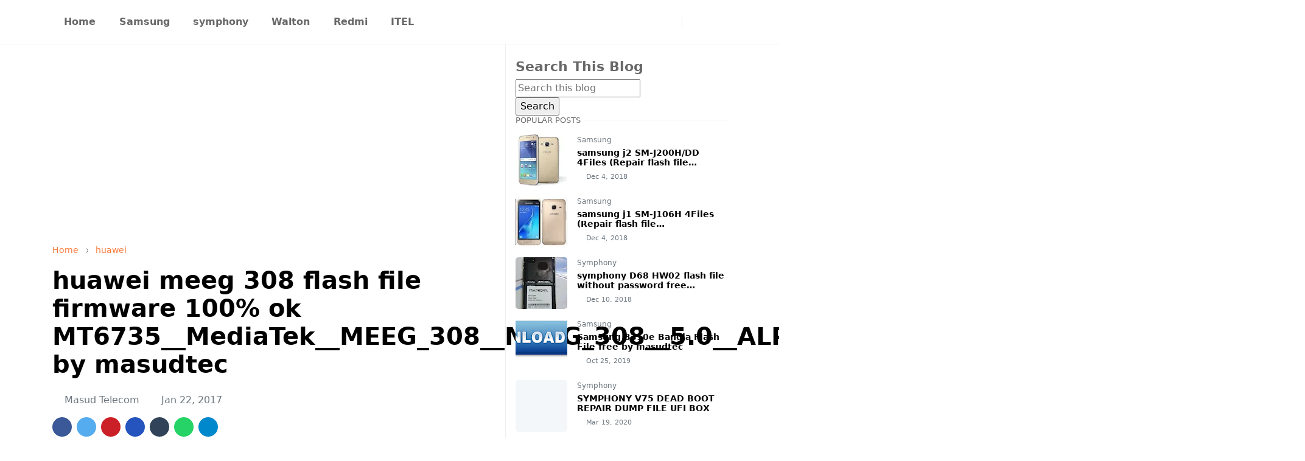

--- FILE ---
content_type: text/html; charset=utf-8
request_url: https://www.google.com/recaptcha/api2/aframe
body_size: 267
content:
<!DOCTYPE HTML><html><head><meta http-equiv="content-type" content="text/html; charset=UTF-8"></head><body><script nonce="vcwGJasyZ_qZsGpUPxLmfA">/** Anti-fraud and anti-abuse applications only. See google.com/recaptcha */ try{var clients={'sodar':'https://pagead2.googlesyndication.com/pagead/sodar?'};window.addEventListener("message",function(a){try{if(a.source===window.parent){var b=JSON.parse(a.data);var c=clients[b['id']];if(c){var d=document.createElement('img');d.src=c+b['params']+'&rc='+(localStorage.getItem("rc::a")?sessionStorage.getItem("rc::b"):"");window.document.body.appendChild(d);sessionStorage.setItem("rc::e",parseInt(sessionStorage.getItem("rc::e")||0)+1);localStorage.setItem("rc::h",'1769417086833');}}}catch(b){}});window.parent.postMessage("_grecaptcha_ready", "*");}catch(b){}</script></body></html>